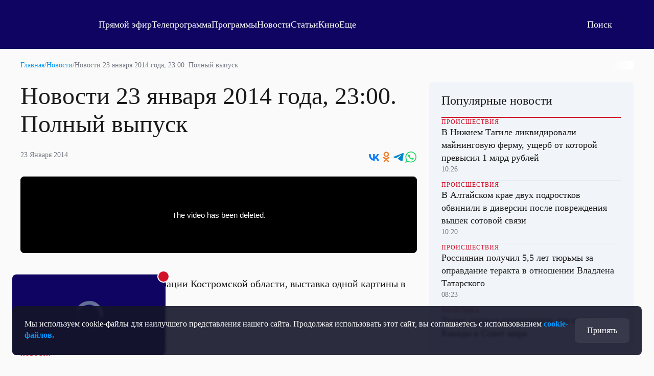

--- FILE ---
content_type: text/html; charset=utf-8
request_url: https://otr.webcaster.pro/iframe/feed/start/free_e5d53d55be7c9d9ae449abae47eb2e5c_hd/5_8873826385/88156bb92e10ac51c1b575712a842c3c/4547569262?type_id=&width=100%25&height=100%25
body_size: 560
content:
<meta charset="UTF-8">
<style>
html, body {overflow: hidden}
body {margin: 0;height: 100%;}
</style>
<script src="https://bl.webcaster.pro/assets.js?type=embed&cid=otr" type="text/javascript"></script><span class="webcaster-player" data-autostart="false" data-autostart_with_sound="false" data-cid="otr" data-client_id="5" data-config="config=https://bl.webcaster.pro/feed/start/free_e5d53d55be7c9d9ae449abae47eb2e5c_hd/5_8873826385/88156bb92e10ac51c1b575712a842c3c/4547569262?type_id%3D%26width%3D100%2525%26height%3D100%2525%26ref%3Dhttps%253A%252F%252Fotr-online.ru%252Fnews%252Fnovosti-23-yanvarya-2014-goda-23-00-polnyy-vypusk-20705.html" data-height="100%" data-seeking="true" data-width="100%" href="https://www.webcaster.pro/webcaster_player" id="webcaster_player_e146833">Идет загрузка видео...</span>

--- FILE ---
content_type: text/html
request_url: https://tns-counter.ru/nc01a**R%3Eundefined*otr_tv/ru/UTF-8/tmsec=otr_tv/768630697***
body_size: 14
content:
F41C652B697401DCG1769210332:F41C652B697401DCG1769210332

--- FILE ---
content_type: text/html; charset=utf-8
request_url: https://otr.webcaster.pro/schedule?uid=12&type_id=&s=7eb96ea008fb64b1315eea4fe4606140&width=100%25&height=100%25&muted=true
body_size: 896
content:
<!DOCTYPE html>
<html lang="ru">
	<head>
		<meta charset="utf-8" />
		<link href="/assets/schedule-ca36d338441c8c4e19a46bbbdb3990c2.css" media="screen" rel="stylesheet" type="text/css" />
		<script src="/assets/schedule-e06abd7125aed74fcf17b59b7878f8d0.js" type="text/javascript"></script>
	</head>
	<body style="margin:0px;overflow: hidden">
		<script src="https://bl.webcaster.pro/assets.js?type=embed&cid=otr" type="text/javascript"></script><span class="webcaster-player" data-autostart="true" data-autostart_with_sound="false" data-cid="otr" data-client_id="5" data-config="config=https://bl.webcaster.pro/feed/start/free_6ca0636dbb5f22b70e4b353d6e99063c/5_1585122629/3beabf7224f777439303a65046f4a833/1769253533?sr%3D65%26icons%3D0%26type_id%3D%26seek%3D1769206200" data-height="100%" data-iframe_height="100%" data-iframe_width="100%" data-seeking="true" data-show-pay-window="false" data-tns_heartbeat="true" data-width="100%" href="https://www.webcaster.pro/webcaster_player" id="webcaster_player_e34373">Идет загрузка видео...</span>
		<div class="schedule" style='display:none;'>
			<div data-start="1769187600" data-finish="1769191200" class="program ">
				
			</div>
			<div data-start="1769191200" data-finish="1769194800" class="program ">
				
			</div>
			<div data-start="1769194800" data-finish="1769198400" class="program ">
				
			</div>
			<div data-start="1769198400" data-finish="1769202000" class="program ">
				
			</div>
			<div data-start="1769202000" data-finish="1769205600" class="program ">
				
			</div>
			<div data-start="1769205600" data-finish="1769209200" class="program ">
				
			</div>
			<div data-start="1769209200" data-finish="1769212800" class="program ">
				
			</div>
			<div data-start="1769212800" data-finish="1769216400" class="program ">
				
			</div>
			<div data-start="1769216400" data-finish="1769220000" class="program ">
				
			</div>
			<div data-start="1769220000" data-finish="1769223600" class="program ">
				
			</div>
			<div data-start="1769223600" data-finish="1769227200" class="program ">
				
			</div>
			<div data-start="1769227200" data-finish="1769230800" class="program ">
				
			</div>
			<div data-start="1769230800" data-finish="1769234400" class="program ">
				
			</div>
			<div data-start="1769234400" data-finish="1769238000" class="program ">
				
			</div>
			<div data-start="1769238000" data-finish="1769241600" class="program ">
				
			</div>
			<div data-start="1769241600" data-finish="1769245200" class="program ">
				
			</div>
			<div data-start="1769245200" data-finish="1769248800" class="program ">
				
			</div>
			<div data-start="1769248800" data-finish="1769252400" class="program ">
				
			</div>
			<div data-start="1769252400" data-finish="1769256000" class="program ">
				
			</div>
			<div data-start="1769256000" data-finish="1769259600" class="program ">
				
			</div>
		</div>
	</body>
</html>


--- FILE ---
content_type: image/svg+xml
request_url: https://otr-online.ru/public/icons/tg-color.svg
body_size: 764
content:
<svg width="24" height="24" viewBox="0 0 24 24" fill="none" xmlns="http://www.w3.org/2000/svg">
<path d="M3.22615 10.968L15.1395 6.21897C16.3155 5.72428 20.3036 4.14125 20.3036 4.14125C20.3036 4.14125 22.1443 3.44868 21.9909 5.13064C21.9398 5.82322 21.5307 8.24722 21.1217 10.8691L19.8435 18.6358C19.8435 18.6358 19.7412 19.7736 18.872 19.9715C18.0028 20.1694 16.5711 19.2789 16.3155 19.0811C16.111 18.9326 12.4807 16.7065 11.1513 15.6182C10.7934 15.3214 10.3844 14.7277 11.2025 14.0352C13.0431 12.4027 15.2417 10.3744 16.5711 9.08821C17.1847 8.49457 17.7982 7.10942 15.2417 8.79139L8.03238 13.491C8.03238 13.491 7.2143 13.9857 5.6804 13.5405C4.14649 13.0952 2.35694 12.5016 2.35694 12.5016C2.35694 12.5016 1.12981 11.7596 3.22615 10.968Z" fill="#0088CC"/>
</svg>


--- FILE ---
content_type: text/xml
request_url: https://bl.webcaster.pro/media/start/free_e5d53d55be7c9d9ae449abae47eb2e5c_hd/5_8873826385/88156bb92e10ac51c1b575712a842c3c/4547569262?type_id=&width=100%25&height=100%25&ref=https%3A%2F%2Fotr-online.ru%2Fnews%2Fnovosti-23-yanvarya-2014-goda-23-00-polnyy-vypusk-20705.html&uid=I3P80CEB-8A3Z-EBZN-MMQ7-7CBODLLXLARD&locale=en
body_size: 141
content:
<?xml version="1.0" encoding="UTF-8"?>
<warning type="info">
<message><![CDATA[The video has been deleted.]]></message>
</warning>

--- FILE ---
content_type: text/xml
request_url: https://bl.webcaster.pro/feed/start/free_e5d53d55be7c9d9ae449abae47eb2e5c_hd/5_8873826385/88156bb92e10ac51c1b575712a842c3c/4547569262?type_id=&width=100%25&height=100%25&ref=https%3A%2F%2Fotr-online.ru%2Fnews%2Fnovosti-23-yanvarya-2014-goda-23-00-polnyy-vypusk-20705.html&uid=I3P80CEB-8A3Z-EBZN-MMQ7-7CBODLLXLARD&locale=en
body_size: 2187
content:
<?xml version="1.0" encoding="UTF-8"?>
<feed>
<type>file</type>
<event>
<id>146833</id>
<yandex_rights>false</yandex_rights>
<image><![CDATA[https://thumbs.webcaster.pro/rec-2-2.webcaster.pro/fc/sdk/thumbnails/events/146833/19805957.jpg]]></image>
<name><![CDATA[Новости 23 января 2014 года, 23:00. Полный выпуск]]></name>
<description><![CDATA[hdp/s-00001.ts: 640x360->1280x720, i2/s-00001.ts: 640x360->1280x720, hd_i2/s-00001.ts: 640x360->1280x720, hd_hdp/s-00001.ts: 640x360->1280x720, i1/s-00001.ts: 640x360->1280x720, hdp/s-00002.ts: 1280x720->640x360, i2/s-00002.ts: 1280x720->640x360, hd_i2/s-00002.ts: 1280x720->640x360, hd_hdp/s-00002.ts: 1280x720->640x360, i1/s-00002.ts: 1280x720->640x360, hdp/s-00004.ts: 640x360->1280x720, i2/s-00004.ts: 640x360->1280x720, hd_i2/s-00004.ts: 640x360->1280x720, hdp/s-00005.ts: 1280x720->640x360, i2/s-00005.ts: 1280x720->640x360, hd_hdp/s-00004.ts: 640x360->1280x720, i1/s-00004.ts: 640x360->1280x720, hd_i2/s-00005.ts: 1280x720->640x360, hdp/s-00006.ts: 640x360->1280x720, i2/s-00006.ts: 640x360->1280x720, hd_hdp/s-00005.ts: 1280x720->640x360, i1/s-00005.ts: 1280x720->640x360, hd_i2/s-00006.ts: 640x360->1280x720, hdp/s-00007.ts: 1280x720->640x360, i2/s-00007.ts: 1280x720->640x360, hd_hdp/s-00006.ts: 640x360->1280x720, i1/s-00006.ts: 640x360->1280x720, hd_i2/s-00007.ts: 1280x720->640x360, i2/s-00008.ts: 640x360->1280x720, hd_hdp/s-00007.ts: 1280x720->640x360, hdp/s-00008.ts: 640x360->1280x720, i1/s-00007.ts: 1280x720->640x360, hd_i2/s-00008.ts: 640x360->1280x720, i2/s-00009.ts: 1280x720->640x360, hdp/s-00009.ts: 1280x720->640x360, hd_hdp/s-00008.ts: 640x360->1280x720, hd_i2/s-00009.ts: 1280x720->640x360, i1/s-00008.ts: 640x360->1280x720, i2/s-00010.ts: 640x360->1280x720, hdp/s-00010.ts: 640x360->1280x720, i1/s-00009.ts: 1280x720->640x360, i2/s-00011.ts: 1280x720->640x360, hd_hdp/s-00009.ts: 1280x720->640x360, hdp/s-00011.ts: 1280x720->640x360, hd_i2/s-00010.ts: 640x360->1280x720, i1/s-00010.ts: 640x360->1280x720, i2/s-00012.ts: 640x360->1280x720, hd_i2/s-00011.ts: 1280x720->640x360, hd_hdp/s-00010.ts: 640x360->1280x720, hdp/s-00012.ts: 640x360->1280x720, i2/s-00013.ts: 1280x720->640x360, i1/s-00011.ts: 1280x720->640x360, hd_i2/s-00012.ts: 640x360->1280x720, hd_hdp/s-00011.ts: 1280x720->640x360, i2/s-00014.ts: 640x360->1280x720, hdp/s-00013.ts: 1280x720->640x360, i1/s-00012.ts: 640x360->1280x720, i2/s-00015.ts: 1280x720->640x360, hdp/s-00014.ts: 640x360->1280x720, hd_hdp/s-00012.ts: 640x360->1280x720, hd_i2/s-00013.ts: 1280x720->640x360, i1/s-00013.ts: 1280x720->640x360, i2/s-00016.ts: 640x360->1280x720, hdp/s-00015.ts: 1280x720->640x360, hd_hdp/s-00013.ts: 1280x720->640x360, hd_i2/s-00014.ts: 640x360->1280x720, i1/s-00014.ts: 640x360->1280x720, i2/s-00017.ts: 1280x720->640x360, hdp/s-00016.ts: 640x360->1280x720, hd_hdp/s-00014.ts: 640x360->1280x720, hd_i2/s-00015.ts: 1280x720->640x360, i1/s-00015.ts: 1280x720->640x360, hdp/s-00017.ts: 1280x720->640x360, hd_i2/s-00016.ts: 640x360->1280x720, hd_hdp/s-00015.ts: 1280x720->640x360, i2/s-00018.ts: 640x360->1280x720, i1/s-00016.ts: 640x360->1280x720, hd_i2/s-00017.ts: 1280x720->640x360, hdp/s-00018.ts: 640x360->1280x720, i2/s-00019.ts: 1280x720->640x360, i1/s-00017.ts: 1280x720->640x360, hd_hdp/s-00016.ts: 640x360->1280x720, hdp/s-00019.ts: 1280x720->640x360, hd_i2/s-00018.ts: 640x360->1280x720, i2/s-00020.ts: 640x360->1280x720, i1/s-00018.ts: 640x360->1280x720, hd_hdp/s-00017.ts: 1280x720->640x360, hdp/s-00020.ts: 640x360->1280x720, hd_i2/s-00019.ts: 1280x720->640x360, i2/s-00021.ts: 1280x720->640x360, i1/s-00019.ts: 1280x720->640x360, hdp/s-00021.ts: 1280x720->640x360, hd_hdp/s-00018.ts: 640x360->1280x720, i2/s-00022.ts: 640x360->1280x720, hd_i2/s-00020.ts: 640x360->1280x720, i1/s-00020.ts: 640x360->1280x720, hdp/s-00022.ts: 640x360->1280x720, hd_hdp/s-00019.ts: 1280x720->640x360, i2/s-00023.ts: 1280x720->640x360, i1/s-00021.ts: 1280x720->640x360, hdp/s-00023.ts: 1280x720->640x360, hd_i2/s-00021.ts: 1280x720->640x360, hd_hdp/s-00020.ts: 640x360->1280x720, i2/s-00024.ts: 640x360->1280x720]]></description>
<time>1390503603.488</time>
<free>1</free>
<hd>1</hd>
<live>0</live>
<channel_id>133</channel_id>
<url><![CDATA[https://otr.webcaster.pro/events/146833]]></url>
<encrypted></encrypted>
<number>8873826385</number>
</event>
<video><![CDATA[https://bl.webcaster.pro/media/start/free_e5d53d55be7c9d9ae449abae47eb2e5c_hd/5_8873826385/88156bb92e10ac51c1b575712a842c3c/4547569262?type_id=&width=100%25&height=100%25&ref=https%3A%2F%2Fotr-online.ru%2Fnews%2Fnovosti-23-yanvarya-2014-goda-23-00-polnyy-vypusk-20705.html&uid=I3P80CEB-8A3Z-EBZN-MMQ7-7CBODLLXLARD&locale=en]]></video>
<attributes></attributes><ad>
<ga_id></ga_id><ad_play_limit></ad_play_limit><try_playback_ad>false</try_playback_ad><enable_fullscreen>0</enable_fullscreen><adblock_link><![CDATA[]]></adblock_link><adblock_class><![CDATA[]]></adblock_class><adblock_stat_url><![CDATA[]]></adblock_stat_url></ad>
<mqtt><host>ws.megacdn.ru</host><port>8883</port><tls>1</tls><ws_url><![CDATA[wss://ws.megacdn.ru:8084/mqtt]]></ws_url><user>broker_user</user><key>M21xWDdqazA=</key></mqtt><event_buy_url><![CDATA[https://otr.webcaster.pro/payments/buy.xml]]></event_buy_url><sms_data_url><![CDATA[https://otr.webcaster.pro/payments/sms_data.xml]]></sms_data_url><api_host><![CDATA[https://otr.webcaster.pro]]></api_host><time>1769210336788</time><hide_control_panel>0</hide_control_panel>
<player_settings>
<embed_sticker_gif>
<embed_sticker_gif_coordinates></embed_sticker_gif_coordinates>
<embed_sticker_gif_period></embed_sticker_gif_period>
<embed_sticker_gif_url><![CDATA[]]></embed_sticker_gif_url>
<embed_sticker_gif_file></embed_sticker_gif_file>
</embed_sticker_gif>
<feedback_settings>
<custom_feedback_url><![CDATA[]]></custom_feedback_url>
<feedback_enable>1</feedback_enable>
<feedback_info><![CDATA[]]></feedback_info>
</feedback_settings>
<player_restrictions applicable="false">
<has_paid_restrictions>0</has_paid_restrictions>
</player_restrictions>
<show_quote_list>1</show_quote_list>
<show_label_webcaster_in_player>0</show_label_webcaster_in_player>
<no_update>1</no_update>
<enable_fullscreen>0</enable_fullscreen>
<use_flockplay>0</use_flockplay>
<use_wsmessages>1</use_wsmessages>
<playback_rate_enabled>1</playback_rate_enabled>
<likes_enabled>0</likes_enabled>
<redirectSeek>0</redirectSeek>
</player_settings>
<help_url><![CDATA[https://www.otr-online.ru/o-telekanale/reshenie-problem-s/]]></help_url><client_prefer_hd>1</client_prefer_hd><client_id>5</client_id>
<client_name>otr</client_name><is_external_video_url>false</is_external_video_url><country>US</country>
</feed>

--- FILE ---
content_type: text/xml
request_url: https://bl.webcaster.pro/feed/start/free_6ca0636dbb5f22b70e4b353d6e99063c/5_1585122629/3beabf7224f777439303a65046f4a833/1769253533?sr=65&icons=0&type_id=&seek=1769206200&uid=I3P80CEB-8A3Z-EBZN-MMQ7-7CBODLLXLARD&ref=https%3A%2F%2Fotr-online.ru%2Fnews%2Fnovosti-23-yanvarya-2014-goda-23-00-polnyy-vypusk-20705.html&locale=en
body_size: 1655
content:
<?xml version="1.0" encoding="UTF-8"?>
<feed>
<type>live</type>
<event>
<id>34373</id>
<yandex_rights>false</yandex_rights>
<image><![CDATA[https://thumbs.webcaster.pro/rec-2-3.webcaster.pro/fc/sdk/thumbnails/events/34373/156262915.jpg]]></image>
<name><![CDATA[Прямая трансляция]]></name>
<description><![CDATA[]]></description>
<time>1364550419</time>
<free>1</free>
<hd>1</hd>
<live>1</live>
<channel_id>133</channel_id>
<url><![CDATA[https://otr.webcaster.pro/events/34373]]></url>
<encrypted></encrypted>
<number>1585122629</number>
</event>
<video><![CDATA[https://bl.webcaster.pro/media/start/free_6ca0636dbb5f22b70e4b353d6e99063c/5_1585122629/3beabf7224f777439303a65046f4a833/1769253533?sr=65&icons=0&type_id=&seek=1769206200&uid=I3P80CEB-8A3Z-EBZN-MMQ7-7CBODLLXLARD&ref=https%3A%2F%2Fotr-online.ru%2Fnews%2Fnovosti-23-yanvarya-2014-goda-23-00-polnyy-vypusk-20705.html&locale=en]]></video>
<attributes></attributes><ad>
<ga_id></ga_id><ad_play_limit></ad_play_limit><try_playback_ad>false</try_playback_ad><enable_fullscreen>0</enable_fullscreen><adblock_link><![CDATA[]]></adblock_link><adblock_class><![CDATA[]]></adblock_class><adblock_stat_url><![CDATA[]]></adblock_stat_url></ad>
<mqtt><host>ws.megacdn.ru</host><port>8883</port><tls>1</tls><ws_url><![CDATA[wss://ws.megacdn.ru:8084/mqtt]]></ws_url><user>broker_user</user><key>M21xWDdqazA=</key></mqtt><event_buy_url><![CDATA[https://otr.webcaster.pro/payments/buy.xml]]></event_buy_url><sms_data_url><![CDATA[https://otr.webcaster.pro/payments/sms_data.xml]]></sms_data_url><api_host><![CDATA[https://otr.webcaster.pro]]></api_host><time>1769210336670</time><event_end_time_change>4102434000</event_end_time_change><hide_control_panel>0</hide_control_panel>
<player_settings>
<embed_sticker_gif>
<embed_sticker_gif_coordinates></embed_sticker_gif_coordinates>
<embed_sticker_gif_period></embed_sticker_gif_period>
<embed_sticker_gif_url><![CDATA[]]></embed_sticker_gif_url>
<embed_sticker_gif_file></embed_sticker_gif_file>
</embed_sticker_gif>
<feedback_settings>
<custom_feedback_url><![CDATA[]]></custom_feedback_url>
<feedback_enable>1</feedback_enable>
<feedback_info><![CDATA[]]></feedback_info>
</feedback_settings>
<player_restrictions applicable="false">
<has_paid_restrictions>0</has_paid_restrictions>
</player_restrictions>
<show_quote_list>1</show_quote_list>
<show_label_webcaster_in_player>0</show_label_webcaster_in_player>
<enable_fullscreen>0</enable_fullscreen>
<use_flockplay>0</use_flockplay>
<use_wsmessages>1</use_wsmessages>
<playback_rate_enabled>1</playback_rate_enabled>
<likes_enabled>0</likes_enabled>
<redirectSeek>1</redirectSeek>
</player_settings>
<help_url><![CDATA[https://www.otr-online.ru/o-telekanale/reshenie-problem-s/]]></help_url><client_prefer_hd>1</client_prefer_hd><client_id>5</client_id>
<client_name>otr</client_name><is_external_video_url>false</is_external_video_url><country>US</country>
</feed>